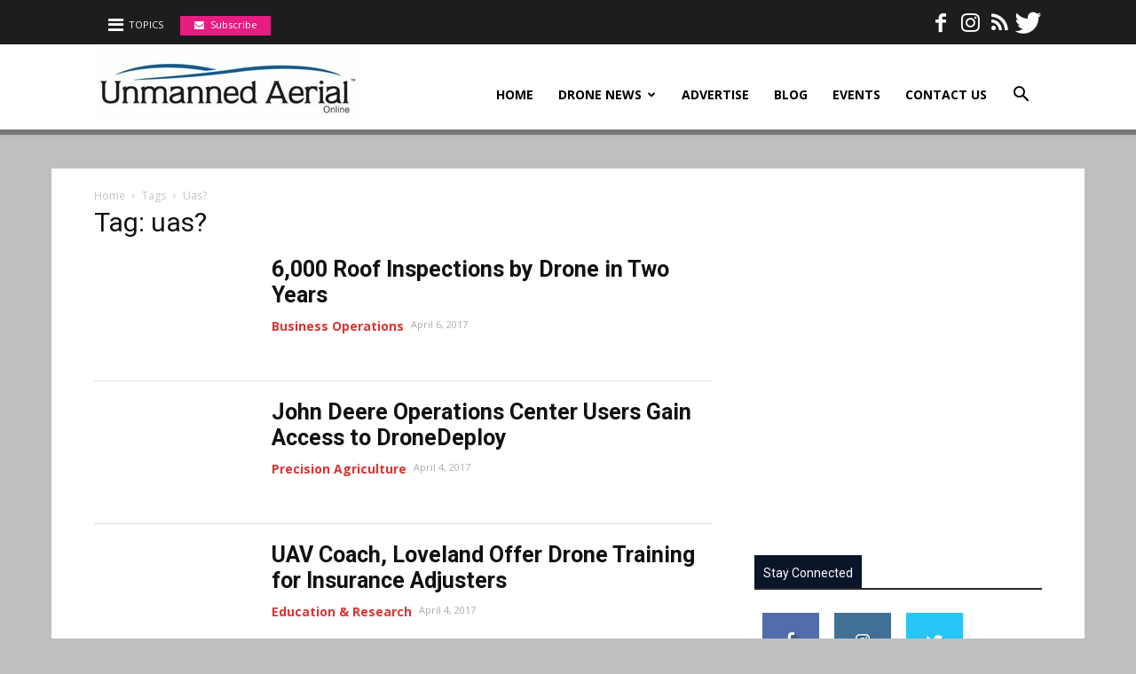

--- FILE ---
content_type: text/javascript; charset=UTF-8
request_url: https://zackinpublications.com/adserver/www/delivery/ajs.php?zoneid=7&cb=22857301350&charset=UTF-8&loc=https%3A//unmanned-aerial.com/tag/uas/page/116
body_size: 114
content:
var OX_98b75d66 = '';
OX_98b75d66 += "<"+"a href=\'\' target=\'_blank\'><"+"img src=\'\' border=\'0\' alt=\'\'><"+"/a>\n";
document.write(OX_98b75d66);


--- FILE ---
content_type: application/x-javascript
request_url: https://unmanned-aerial.com/wp-content/plugins/cleantalk-spam-protect/js/apbct-public--gdpr.js
body_size: 46
content:
jQuery(document).ready(function(){
	
	if(!ctPublic.gdpr_forms) return;
	
	ctPublic.gdpr_forms.forEach(function(item, i, arr){
		
		var elem = jQuery('#'+item+', .'+item);
		
		// Filter forms
		if(!elem.is('form')){
			// Caldera
			if(elem.find('form')[0])
				elem = elem.children('form').first();
			// Contact Form 7
			else if(jQuery('.wpcf7[role=form]')[0] && jQuery('.wpcf7[role=form]').attr('id').indexOf('wpcf7-f'+item) !== -1)
				elem = jQuery('.wpcf7[role=form]');
			// Formidable
			else if(jQuery('.frm_forms')[0] && jQuery('.frm_forms').first().attr('id').indexOf('frm_form_'+item) !== -1)
				elem = jQuery('.frm_forms').first().children('form');
			// WPForms
			else if(jQuery('.wpforms-form')[0] && jQuery('.wpforms-form').first().attr('id').indexOf('wpforms-form-'+item) !== -1)
				elem = jQuery('.wpforms-form');
		}
		
		// Adding notice
		if(elem.is('form') || elem.attr('role') === 'form'){
			elem.append('<input id="apbct_gdpr_'+i+'" type="checkbox" required="required " style="display: inline; margin-right: 10px;">')
				.append('<label style="display: inline;" for="apbct_gdpr_'+i+'">'+ctPublic.gdpr_text+'</label>');
		}
	});
	
});